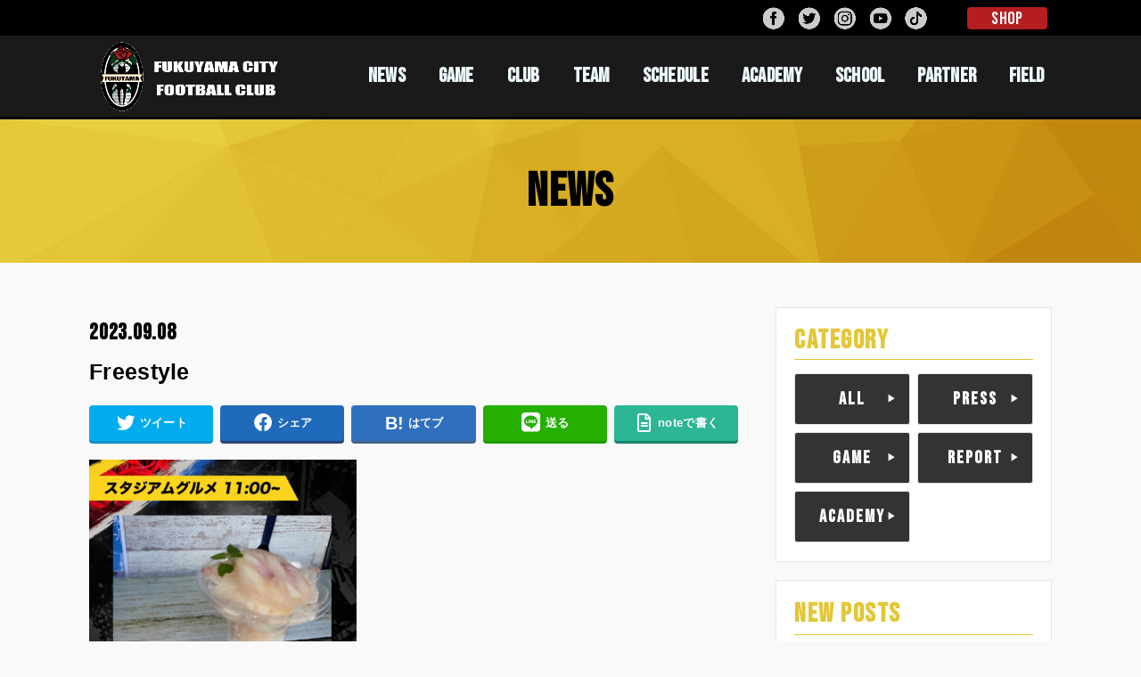

--- FILE ---
content_type: text/html; charset=UTF-8
request_url: https://fukuyama-city.com/10636/freestyle-2/
body_size: 13733
content:
<!doctype html>
<html dir="ltr" lang="ja" prefix="og: https://ogp.me/ns#">

<head>
<!-- Google Tag Manager -->
<script>(function(w,d,s,l,i){w[l]=w[l]||[];w[l].push({'gtm.start':
new Date().getTime(),event:'gtm.js'});var f=d.getElementsByTagName(s)[0],
j=d.createElement(s),dl=l!='dataLayer'?'&l='+l:'';j.async=true;j.src=
'https://www.googletagmanager.com/gtm.js?id='+i+dl;f.parentNode.insertBefore(j,f);
})(window,document,'script','dataLayer','GTM-K82MM27');</script>
<!-- End Google Tag Manager -->
<meta charset="utf-8">
<meta http-equiv="X-UA-Compatible" content="IE=edge">
<meta name="HandheldFriendly" content="True">
<meta name="MobileOptimized" content="320">
<meta name="viewport" content="width=device-width, initial-scale=1"/>
<link rel="pingback" href="https://fukuyama-city.com/xmlrpc.php">
<link rel="stylesheet" href="https://use.fontawesome.com/releases/v5.6.3/css/all.css">
<title>Freestyle | 福山シティフットボールクラブ | 公式ウェブサイト</title>

		<!-- All in One SEO 4.5.5 - aioseo.com -->
		<meta name="robots" content="max-image-preview:large" />
		<link rel="canonical" href="https://fukuyama-city.com/10636/freestyle-2/" />
		<meta name="generator" content="All in One SEO (AIOSEO) 4.5.5" />
		<meta property="og:locale" content="ja_JP" />
		<meta property="og:site_name" content="福山シティフットボールクラブ | 公式ウェブサイト" />
		<meta property="og:type" content="article" />
		<meta property="og:title" content="Freestyle | 福山シティフットボールクラブ | 公式ウェブサイト" />
		<meta property="og:url" content="https://fukuyama-city.com/10636/freestyle-2/" />
		<meta property="og:image" content="https://fukuyama-city.com/wp-content/uploads/2020/02/opg.jpg" />
		<meta property="og:image:secure_url" content="https://fukuyama-city.com/wp-content/uploads/2020/02/opg.jpg" />
		<meta property="og:image:width" content="1200" />
		<meta property="og:image:height" content="630" />
		<meta property="article:published_time" content="2023-09-08T11:29:43+00:00" />
		<meta property="article:modified_time" content="2023-09-08T11:29:43+00:00" />
		<meta name="twitter:card" content="summary" />
		<meta name="twitter:title" content="Freestyle | 福山シティフットボールクラブ | 公式ウェブサイト" />
		<meta name="twitter:image" content="https://fukuyama-city.com/wp-content/uploads/2020/02/opg.jpg" />
		<script type="application/ld+json" class="aioseo-schema">
			{"@context":"https:\/\/schema.org","@graph":[{"@type":"BreadcrumbList","@id":"https:\/\/fukuyama-city.com\/10636\/freestyle-2\/#breadcrumblist","itemListElement":[{"@type":"ListItem","@id":"https:\/\/fukuyama-city.com\/#listItem","position":1,"name":"\u5bb6","item":"https:\/\/fukuyama-city.com\/","nextItem":"https:\/\/fukuyama-city.com\/10636\/freestyle-2\/#listItem"},{"@type":"ListItem","@id":"https:\/\/fukuyama-city.com\/10636\/freestyle-2\/#listItem","position":2,"name":"Freestyle","previousItem":"https:\/\/fukuyama-city.com\/#listItem"}]},{"@type":"ItemPage","@id":"https:\/\/fukuyama-city.com\/10636\/freestyle-2\/#itempage","url":"https:\/\/fukuyama-city.com\/10636\/freestyle-2\/","name":"Freestyle | \u798f\u5c71\u30b7\u30c6\u30a3\u30d5\u30c3\u30c8\u30dc\u30fc\u30eb\u30af\u30e9\u30d6 | \u516c\u5f0f\u30a6\u30a7\u30d6\u30b5\u30a4\u30c8","inLanguage":"ja","isPartOf":{"@id":"https:\/\/fukuyama-city.com\/#website"},"breadcrumb":{"@id":"https:\/\/fukuyama-city.com\/10636\/freestyle-2\/#breadcrumblist"},"author":{"@id":"https:\/\/fukuyama-city.com\/author\/fcfc_editor\/#author"},"creator":{"@id":"https:\/\/fukuyama-city.com\/author\/fcfc_editor\/#author"},"datePublished":"2023-09-08T20:29:43+09:00","dateModified":"2023-09-08T20:29:43+09:00"},{"@type":"Organization","@id":"https:\/\/fukuyama-city.com\/#organization","name":"\u798f\u5c71\u30b7\u30c6\u30a3\u30d5\u30c3\u30c8\u30dc\u30fc\u30eb\u30af\u30e9\u30d6","url":"https:\/\/fukuyama-city.com\/","logo":{"@type":"ImageObject","url":"https:\/\/fukuyama-city.com\/wp-content\/uploads\/2020\/02\/footer_logo.png","@id":"https:\/\/fukuyama-city.com\/10636\/freestyle-2\/#organizationLogo","width":500,"height":792},"image":{"@id":"https:\/\/fukuyama-city.com\/#organizationLogo"}},{"@type":"Person","@id":"https:\/\/fukuyama-city.com\/author\/fcfc_editor\/#author","url":"https:\/\/fukuyama-city.com\/author\/fcfc_editor\/","name":"fcfc_editor","image":{"@type":"ImageObject","@id":"https:\/\/fukuyama-city.com\/10636\/freestyle-2\/#authorImage","url":"https:\/\/secure.gravatar.com\/avatar\/a61bada060cd18712889e639a7436412?s=96&d=mm&r=g","width":96,"height":96,"caption":"fcfc_editor"}},{"@type":"WebSite","@id":"https:\/\/fukuyama-city.com\/#website","url":"https:\/\/fukuyama-city.com\/","name":"\u798f\u5c71\u30b7\u30c6\u30a3\u30d5\u30c3\u30c8\u30dc\u30fc\u30eb\u30af\u30e9\u30d6  | \u516c\u5f0f\u30a6\u30a7\u30d6\u30b5\u30a4\u30c8","inLanguage":"ja","publisher":{"@id":"https:\/\/fukuyama-city.com\/#organization"}}]}
		</script>
		<!-- All in One SEO -->

<link rel='dns-prefetch' href='//ajax.googleapis.com' />
<link rel='dns-prefetch' href='//fonts.googleapis.com' />
<link rel='dns-prefetch' href='//use.fontawesome.com' />
<link rel="alternate" type="application/rss+xml" title="福山シティフットボールクラブ  | 公式ウェブサイト &raquo; フィード" href="https://fukuyama-city.com/feed/" />
<link rel="alternate" type="application/rss+xml" title="福山シティフットボールクラブ  | 公式ウェブサイト &raquo; コメントフィード" href="https://fukuyama-city.com/comments/feed/" />
<link rel="alternate" type="application/rss+xml" title="福山シティフットボールクラブ  | 公式ウェブサイト &raquo; Freestyle のコメントのフィード" href="https://fukuyama-city.com/10636/freestyle-2/feed/" />
<script type="text/javascript">
/* <![CDATA[ */
window._wpemojiSettings = {"baseUrl":"https:\/\/s.w.org\/images\/core\/emoji\/14.0.0\/72x72\/","ext":".png","svgUrl":"https:\/\/s.w.org\/images\/core\/emoji\/14.0.0\/svg\/","svgExt":".svg","source":{"concatemoji":"https:\/\/fukuyama-city.com\/wp-includes\/js\/wp-emoji-release.min.js?ver=6.4.7"}};
/*! This file is auto-generated */
!function(i,n){var o,s,e;function c(e){try{var t={supportTests:e,timestamp:(new Date).valueOf()};sessionStorage.setItem(o,JSON.stringify(t))}catch(e){}}function p(e,t,n){e.clearRect(0,0,e.canvas.width,e.canvas.height),e.fillText(t,0,0);var t=new Uint32Array(e.getImageData(0,0,e.canvas.width,e.canvas.height).data),r=(e.clearRect(0,0,e.canvas.width,e.canvas.height),e.fillText(n,0,0),new Uint32Array(e.getImageData(0,0,e.canvas.width,e.canvas.height).data));return t.every(function(e,t){return e===r[t]})}function u(e,t,n){switch(t){case"flag":return n(e,"\ud83c\udff3\ufe0f\u200d\u26a7\ufe0f","\ud83c\udff3\ufe0f\u200b\u26a7\ufe0f")?!1:!n(e,"\ud83c\uddfa\ud83c\uddf3","\ud83c\uddfa\u200b\ud83c\uddf3")&&!n(e,"\ud83c\udff4\udb40\udc67\udb40\udc62\udb40\udc65\udb40\udc6e\udb40\udc67\udb40\udc7f","\ud83c\udff4\u200b\udb40\udc67\u200b\udb40\udc62\u200b\udb40\udc65\u200b\udb40\udc6e\u200b\udb40\udc67\u200b\udb40\udc7f");case"emoji":return!n(e,"\ud83e\udef1\ud83c\udffb\u200d\ud83e\udef2\ud83c\udfff","\ud83e\udef1\ud83c\udffb\u200b\ud83e\udef2\ud83c\udfff")}return!1}function f(e,t,n){var r="undefined"!=typeof WorkerGlobalScope&&self instanceof WorkerGlobalScope?new OffscreenCanvas(300,150):i.createElement("canvas"),a=r.getContext("2d",{willReadFrequently:!0}),o=(a.textBaseline="top",a.font="600 32px Arial",{});return e.forEach(function(e){o[e]=t(a,e,n)}),o}function t(e){var t=i.createElement("script");t.src=e,t.defer=!0,i.head.appendChild(t)}"undefined"!=typeof Promise&&(o="wpEmojiSettingsSupports",s=["flag","emoji"],n.supports={everything:!0,everythingExceptFlag:!0},e=new Promise(function(e){i.addEventListener("DOMContentLoaded",e,{once:!0})}),new Promise(function(t){var n=function(){try{var e=JSON.parse(sessionStorage.getItem(o));if("object"==typeof e&&"number"==typeof e.timestamp&&(new Date).valueOf()<e.timestamp+604800&&"object"==typeof e.supportTests)return e.supportTests}catch(e){}return null}();if(!n){if("undefined"!=typeof Worker&&"undefined"!=typeof OffscreenCanvas&&"undefined"!=typeof URL&&URL.createObjectURL&&"undefined"!=typeof Blob)try{var e="postMessage("+f.toString()+"("+[JSON.stringify(s),u.toString(),p.toString()].join(",")+"));",r=new Blob([e],{type:"text/javascript"}),a=new Worker(URL.createObjectURL(r),{name:"wpTestEmojiSupports"});return void(a.onmessage=function(e){c(n=e.data),a.terminate(),t(n)})}catch(e){}c(n=f(s,u,p))}t(n)}).then(function(e){for(var t in e)n.supports[t]=e[t],n.supports.everything=n.supports.everything&&n.supports[t],"flag"!==t&&(n.supports.everythingExceptFlag=n.supports.everythingExceptFlag&&n.supports[t]);n.supports.everythingExceptFlag=n.supports.everythingExceptFlag&&!n.supports.flag,n.DOMReady=!1,n.readyCallback=function(){n.DOMReady=!0}}).then(function(){return e}).then(function(){var e;n.supports.everything||(n.readyCallback(),(e=n.source||{}).concatemoji?t(e.concatemoji):e.wpemoji&&e.twemoji&&(t(e.twemoji),t(e.wpemoji)))}))}((window,document),window._wpemojiSettings);
/* ]]> */
</script>
<link rel='stylesheet' id='sbi_styles-css' href='https://fukuyama-city.com/wp-content/plugins/instagram-feed/css/sbi-styles.min.css?ver=6.9.1' type='text/css' media='all' />
<style id='wp-emoji-styles-inline-css' type='text/css'>

	img.wp-smiley, img.emoji {
		display: inline !important;
		border: none !important;
		box-shadow: none !important;
		height: 1em !important;
		width: 1em !important;
		margin: 0 0.07em !important;
		vertical-align: -0.1em !important;
		background: none !important;
		padding: 0 !important;
	}
</style>
<link rel='stylesheet' id='wp-block-library-css' href='https://fukuyama-city.com/wp-includes/css/dist/block-library/style.min.css' type='text/css' media='all' />
<style id='classic-theme-styles-inline-css' type='text/css'>
/*! This file is auto-generated */
.wp-block-button__link{color:#fff;background-color:#32373c;border-radius:9999px;box-shadow:none;text-decoration:none;padding:calc(.667em + 2px) calc(1.333em + 2px);font-size:1.125em}.wp-block-file__button{background:#32373c;color:#fff;text-decoration:none}
</style>
<style id='global-styles-inline-css' type='text/css'>
body{--wp--preset--color--black: #000000;--wp--preset--color--cyan-bluish-gray: #abb8c3;--wp--preset--color--white: #ffffff;--wp--preset--color--pale-pink: #f78da7;--wp--preset--color--vivid-red: #cf2e2e;--wp--preset--color--luminous-vivid-orange: #ff6900;--wp--preset--color--luminous-vivid-amber: #fcb900;--wp--preset--color--light-green-cyan: #7bdcb5;--wp--preset--color--vivid-green-cyan: #00d084;--wp--preset--color--pale-cyan-blue: #8ed1fc;--wp--preset--color--vivid-cyan-blue: #0693e3;--wp--preset--color--vivid-purple: #9b51e0;--wp--preset--gradient--vivid-cyan-blue-to-vivid-purple: linear-gradient(135deg,rgba(6,147,227,1) 0%,rgb(155,81,224) 100%);--wp--preset--gradient--light-green-cyan-to-vivid-green-cyan: linear-gradient(135deg,rgb(122,220,180) 0%,rgb(0,208,130) 100%);--wp--preset--gradient--luminous-vivid-amber-to-luminous-vivid-orange: linear-gradient(135deg,rgba(252,185,0,1) 0%,rgba(255,105,0,1) 100%);--wp--preset--gradient--luminous-vivid-orange-to-vivid-red: linear-gradient(135deg,rgba(255,105,0,1) 0%,rgb(207,46,46) 100%);--wp--preset--gradient--very-light-gray-to-cyan-bluish-gray: linear-gradient(135deg,rgb(238,238,238) 0%,rgb(169,184,195) 100%);--wp--preset--gradient--cool-to-warm-spectrum: linear-gradient(135deg,rgb(74,234,220) 0%,rgb(151,120,209) 20%,rgb(207,42,186) 40%,rgb(238,44,130) 60%,rgb(251,105,98) 80%,rgb(254,248,76) 100%);--wp--preset--gradient--blush-light-purple: linear-gradient(135deg,rgb(255,206,236) 0%,rgb(152,150,240) 100%);--wp--preset--gradient--blush-bordeaux: linear-gradient(135deg,rgb(254,205,165) 0%,rgb(254,45,45) 50%,rgb(107,0,62) 100%);--wp--preset--gradient--luminous-dusk: linear-gradient(135deg,rgb(255,203,112) 0%,rgb(199,81,192) 50%,rgb(65,88,208) 100%);--wp--preset--gradient--pale-ocean: linear-gradient(135deg,rgb(255,245,203) 0%,rgb(182,227,212) 50%,rgb(51,167,181) 100%);--wp--preset--gradient--electric-grass: linear-gradient(135deg,rgb(202,248,128) 0%,rgb(113,206,126) 100%);--wp--preset--gradient--midnight: linear-gradient(135deg,rgb(2,3,129) 0%,rgb(40,116,252) 100%);--wp--preset--font-size--small: 13px;--wp--preset--font-size--medium: 20px;--wp--preset--font-size--large: 36px;--wp--preset--font-size--x-large: 42px;--wp--preset--spacing--20: 0.44rem;--wp--preset--spacing--30: 0.67rem;--wp--preset--spacing--40: 1rem;--wp--preset--spacing--50: 1.5rem;--wp--preset--spacing--60: 2.25rem;--wp--preset--spacing--70: 3.38rem;--wp--preset--spacing--80: 5.06rem;--wp--preset--shadow--natural: 6px 6px 9px rgba(0, 0, 0, 0.2);--wp--preset--shadow--deep: 12px 12px 50px rgba(0, 0, 0, 0.4);--wp--preset--shadow--sharp: 6px 6px 0px rgba(0, 0, 0, 0.2);--wp--preset--shadow--outlined: 6px 6px 0px -3px rgba(255, 255, 255, 1), 6px 6px rgba(0, 0, 0, 1);--wp--preset--shadow--crisp: 6px 6px 0px rgba(0, 0, 0, 1);}:where(.is-layout-flex){gap: 0.5em;}:where(.is-layout-grid){gap: 0.5em;}body .is-layout-flow > .alignleft{float: left;margin-inline-start: 0;margin-inline-end: 2em;}body .is-layout-flow > .alignright{float: right;margin-inline-start: 2em;margin-inline-end: 0;}body .is-layout-flow > .aligncenter{margin-left: auto !important;margin-right: auto !important;}body .is-layout-constrained > .alignleft{float: left;margin-inline-start: 0;margin-inline-end: 2em;}body .is-layout-constrained > .alignright{float: right;margin-inline-start: 2em;margin-inline-end: 0;}body .is-layout-constrained > .aligncenter{margin-left: auto !important;margin-right: auto !important;}body .is-layout-constrained > :where(:not(.alignleft):not(.alignright):not(.alignfull)){max-width: var(--wp--style--global--content-size);margin-left: auto !important;margin-right: auto !important;}body .is-layout-constrained > .alignwide{max-width: var(--wp--style--global--wide-size);}body .is-layout-flex{display: flex;}body .is-layout-flex{flex-wrap: wrap;align-items: center;}body .is-layout-flex > *{margin: 0;}body .is-layout-grid{display: grid;}body .is-layout-grid > *{margin: 0;}:where(.wp-block-columns.is-layout-flex){gap: 2em;}:where(.wp-block-columns.is-layout-grid){gap: 2em;}:where(.wp-block-post-template.is-layout-flex){gap: 1.25em;}:where(.wp-block-post-template.is-layout-grid){gap: 1.25em;}.has-black-color{color: var(--wp--preset--color--black) !important;}.has-cyan-bluish-gray-color{color: var(--wp--preset--color--cyan-bluish-gray) !important;}.has-white-color{color: var(--wp--preset--color--white) !important;}.has-pale-pink-color{color: var(--wp--preset--color--pale-pink) !important;}.has-vivid-red-color{color: var(--wp--preset--color--vivid-red) !important;}.has-luminous-vivid-orange-color{color: var(--wp--preset--color--luminous-vivid-orange) !important;}.has-luminous-vivid-amber-color{color: var(--wp--preset--color--luminous-vivid-amber) !important;}.has-light-green-cyan-color{color: var(--wp--preset--color--light-green-cyan) !important;}.has-vivid-green-cyan-color{color: var(--wp--preset--color--vivid-green-cyan) !important;}.has-pale-cyan-blue-color{color: var(--wp--preset--color--pale-cyan-blue) !important;}.has-vivid-cyan-blue-color{color: var(--wp--preset--color--vivid-cyan-blue) !important;}.has-vivid-purple-color{color: var(--wp--preset--color--vivid-purple) !important;}.has-black-background-color{background-color: var(--wp--preset--color--black) !important;}.has-cyan-bluish-gray-background-color{background-color: var(--wp--preset--color--cyan-bluish-gray) !important;}.has-white-background-color{background-color: var(--wp--preset--color--white) !important;}.has-pale-pink-background-color{background-color: var(--wp--preset--color--pale-pink) !important;}.has-vivid-red-background-color{background-color: var(--wp--preset--color--vivid-red) !important;}.has-luminous-vivid-orange-background-color{background-color: var(--wp--preset--color--luminous-vivid-orange) !important;}.has-luminous-vivid-amber-background-color{background-color: var(--wp--preset--color--luminous-vivid-amber) !important;}.has-light-green-cyan-background-color{background-color: var(--wp--preset--color--light-green-cyan) !important;}.has-vivid-green-cyan-background-color{background-color: var(--wp--preset--color--vivid-green-cyan) !important;}.has-pale-cyan-blue-background-color{background-color: var(--wp--preset--color--pale-cyan-blue) !important;}.has-vivid-cyan-blue-background-color{background-color: var(--wp--preset--color--vivid-cyan-blue) !important;}.has-vivid-purple-background-color{background-color: var(--wp--preset--color--vivid-purple) !important;}.has-black-border-color{border-color: var(--wp--preset--color--black) !important;}.has-cyan-bluish-gray-border-color{border-color: var(--wp--preset--color--cyan-bluish-gray) !important;}.has-white-border-color{border-color: var(--wp--preset--color--white) !important;}.has-pale-pink-border-color{border-color: var(--wp--preset--color--pale-pink) !important;}.has-vivid-red-border-color{border-color: var(--wp--preset--color--vivid-red) !important;}.has-luminous-vivid-orange-border-color{border-color: var(--wp--preset--color--luminous-vivid-orange) !important;}.has-luminous-vivid-amber-border-color{border-color: var(--wp--preset--color--luminous-vivid-amber) !important;}.has-light-green-cyan-border-color{border-color: var(--wp--preset--color--light-green-cyan) !important;}.has-vivid-green-cyan-border-color{border-color: var(--wp--preset--color--vivid-green-cyan) !important;}.has-pale-cyan-blue-border-color{border-color: var(--wp--preset--color--pale-cyan-blue) !important;}.has-vivid-cyan-blue-border-color{border-color: var(--wp--preset--color--vivid-cyan-blue) !important;}.has-vivid-purple-border-color{border-color: var(--wp--preset--color--vivid-purple) !important;}.has-vivid-cyan-blue-to-vivid-purple-gradient-background{background: var(--wp--preset--gradient--vivid-cyan-blue-to-vivid-purple) !important;}.has-light-green-cyan-to-vivid-green-cyan-gradient-background{background: var(--wp--preset--gradient--light-green-cyan-to-vivid-green-cyan) !important;}.has-luminous-vivid-amber-to-luminous-vivid-orange-gradient-background{background: var(--wp--preset--gradient--luminous-vivid-amber-to-luminous-vivid-orange) !important;}.has-luminous-vivid-orange-to-vivid-red-gradient-background{background: var(--wp--preset--gradient--luminous-vivid-orange-to-vivid-red) !important;}.has-very-light-gray-to-cyan-bluish-gray-gradient-background{background: var(--wp--preset--gradient--very-light-gray-to-cyan-bluish-gray) !important;}.has-cool-to-warm-spectrum-gradient-background{background: var(--wp--preset--gradient--cool-to-warm-spectrum) !important;}.has-blush-light-purple-gradient-background{background: var(--wp--preset--gradient--blush-light-purple) !important;}.has-blush-bordeaux-gradient-background{background: var(--wp--preset--gradient--blush-bordeaux) !important;}.has-luminous-dusk-gradient-background{background: var(--wp--preset--gradient--luminous-dusk) !important;}.has-pale-ocean-gradient-background{background: var(--wp--preset--gradient--pale-ocean) !important;}.has-electric-grass-gradient-background{background: var(--wp--preset--gradient--electric-grass) !important;}.has-midnight-gradient-background{background: var(--wp--preset--gradient--midnight) !important;}.has-small-font-size{font-size: var(--wp--preset--font-size--small) !important;}.has-medium-font-size{font-size: var(--wp--preset--font-size--medium) !important;}.has-large-font-size{font-size: var(--wp--preset--font-size--large) !important;}.has-x-large-font-size{font-size: var(--wp--preset--font-size--x-large) !important;}
.wp-block-navigation a:where(:not(.wp-element-button)){color: inherit;}
:where(.wp-block-post-template.is-layout-flex){gap: 1.25em;}:where(.wp-block-post-template.is-layout-grid){gap: 1.25em;}
:where(.wp-block-columns.is-layout-flex){gap: 2em;}:where(.wp-block-columns.is-layout-grid){gap: 2em;}
.wp-block-pullquote{font-size: 1.5em;line-height: 1.6;}
</style>
<link rel='stylesheet' id='contact-form-7-css' href='https://fukuyama-city.com/wp-content/plugins/contact-form-7/includes/css/styles.css?ver=5.8.7' type='text/css' media='all' />
<link rel='stylesheet' id='stk_style-css' href='https://fukuyama-city.com/wp-content/themes/EXE_WP2020/style.css?20240522&#038;ver=1.1.0' type='text/css' media='all' />
<link rel='stylesheet' id='add_s-css' href='https://fukuyama-city.com/wp-content/themes/EXE_WP2020/css/add_s.css?20251111&#038;ver=1.1.0' type='text/css' media='all' />
<link rel='stylesheet' id='p-game-css' href='https://fukuyama-city.com/wp-content/themes/EXE_WP2020/css/p-game.css?ver=1.1.0' type='text/css' media='all' />
<link rel='stylesheet' id='p-team-css' href='https://fukuyama-city.com/wp-content/themes/EXE_WP2020/css/p-team.css?ver=1.1.0' type='text/css' media='all' />
<link rel='stylesheet' id='p-academy-css' href='https://fukuyama-city.com/wp-content/themes/EXE_WP2020/css/p-academy.css?2025050603&#038;ver=1.1.0' type='text/css' media='all' />
<link rel='stylesheet' id='p-school-css' href='https://fukuyama-city.com/wp-content/themes/EXE_WP2020/css/p-school.css?ver=1.1.0' type='text/css' media='all' />
<link rel='stylesheet' id='p-partner-css' href='https://fukuyama-city.com/wp-content/themes/EXE_WP2020/css/p-partner.css?20251111&#038;ver=1.1.0' type='text/css' media='all' />
<link rel='stylesheet' id='gf_font-css' href='https://fonts.googleapis.com/css?family=Concert+One&#038;display=swap' type='text/css' media='all' />
<link rel='stylesheet' id='fontawesome-css' href='https://use.fontawesome.com/releases/v5.10.2/css/all.css' type='text/css' media='all' />
<link rel='stylesheet' id='simcal-qtip-css' href='https://fukuyama-city.com/wp-content/plugins/google-calendar-events/assets/generated/vendor/jquery.qtip.min.css?ver=3.5.3' type='text/css' media='all' />
<link rel='stylesheet' id='simcal-default-calendar-grid-css' href='https://fukuyama-city.com/wp-content/plugins/google-calendar-events/assets/generated/default-calendar-grid.min.css?ver=3.5.3' type='text/css' media='all' />
<link rel='stylesheet' id='simcal-default-calendar-list-css' href='https://fukuyama-city.com/wp-content/plugins/google-calendar-events/assets/generated/default-calendar-list.min.css?ver=3.5.3' type='text/css' media='all' />
<!--n2css--><script type="text/javascript" src="https://ajax.googleapis.com/ajax/libs/jquery/1.12.4/jquery.min.js?ver=1.12.4" id="jquery-js"></script>
<link rel="https://api.w.org/" href="https://fukuyama-city.com/wp-json/" /><link rel="alternate" type="application/json" href="https://fukuyama-city.com/wp-json/wp/v2/media/10717" /><link rel="EditURI" type="application/rsd+xml" title="RSD" href="https://fukuyama-city.com/xmlrpc.php?rsd" />

<link rel='shortlink' href='https://fukuyama-city.com/?p=10717' />
<link rel="alternate" type="application/json+oembed" href="https://fukuyama-city.com/wp-json/oembed/1.0/embed?url=https%3A%2F%2Ffukuyama-city.com%2F10636%2Ffreestyle-2%2F" />
<link rel="alternate" type="text/xml+oembed" href="https://fukuyama-city.com/wp-json/oembed/1.0/embed?url=https%3A%2F%2Ffukuyama-city.com%2F10636%2Ffreestyle-2%2F&#038;format=xml" />
<style type="text/css">
body, #breadcrumb li a::after{ color: #000000;}
a, #breadcrumb li.bc_homelink a::before, .author_sns li a::before,.widget li a:after,.np-post-list.prev a::before, .np-post-list.next a::after, .footer-links li a:before{ color: #000000;}
a:hover{ color: #75661d;}

.article-footer .post-categories li a,.article-footer .tags a{ background-color: #000000;  border-color:#000000;}
.article-footer .post-categories li a:hover,.article-footer .tags a:hover{ background-color: #75661d;  border-color:#75661d;}
.article-footer .tags a{ color:#000000;}
.article-footer .tags a:hover{ color: #75661d;}
#header, .bgnormal #inner-header{ background: #1a1a1a;}
#site__logo a{ color: #eeee22;}
#header, #g_nav li a, .nav_btn{ color: #edf9fc;}
@media only screen and (min-width: 768px) {
	.nav ul { background: #e3c739;}
	#g_nav .nav li ul.sub-menu li a{ color: #000000;}
}

#inner-content, #breadcrumb, .entry-content blockquote:before, .entry-content blockquote:after, .archives-list.simple-list .post-list a,.cbox.type_simple,.cbox.type_simple .box_title .span__box_title, .accordion_content{ background: #ffffff;}

ul.wpp-list li a:before,#toc_container .toc_number { background: #1bb4d3; color: #ffffff;}

.entry-content ul li:before, #toc_container .toc_title::before{ color: #1bb4d3;}
.entry-content ol > li:before{ background: #1bb4d3; border-color: #1bb4d3;  color: #ffffff;}

#container .cat-name,.related_article .ttl:before{ background: #e2c639; color:  #ffffff;}
.btn-wrap a, .wp-block-button.is-style-normal a{ background: #000000;border-color: #000000;}
.btn-wrap a:hover, .wp-block-button.is-style-normal a:hover, .widget .btn-wrap:not(.simple) a:hover{ color: #000000;border-color: #000000;}
.btn-wrap.simple a, .wp-block-button.is-style-simple a, .pagination a, .pagination span,.page-links a{ border-color: #000000; color: #000000;}
.btn-wrap.simple a:hover, .wp-block-button.is-style-simple a:hover, .pagination .current,.pagination .current:hover,.page-links ul > li > span,.pagination a:hover,.pagination a:focus,.page-links a:hover,.page-links a:focus,.accordionBtn{ background-color: #000000;}
.accordionBtn.active{ background-color: #75661d;}

#top_carousel a, .slick-prev:before, .slick-next:before, .slick-dots li button:before{color: #444444;}
#sidebar1, .widget:not(.widget_text) a{ color: #3e3e3e;}
.bgfull #footer-top, .cta-inner{ background-color: #e3c739; color: #000000;}
.footer a,#footer-top a{ color: #000000;}
#footer-top .widgettitle{ color: #000000;}
.bgfull #footer, .bgnormal #footer #inner-footer { background-color: #e3c739; color: #000000;}
.wp-block-stk-plugin-faq .faq_title::before{ background-color: #000000;}
.newmark::before{background-color: #ff6347;}
</style>
<style type="text/css" id="custom-background-css">
body.custom-background { background-color: #f9f9f9; }
</style>
	<link rel="icon" href="https://fukuyama-city.com/wp-content/uploads/2020/07/cropped-512-32x32.png" sizes="32x32" />
<link rel="icon" href="https://fukuyama-city.com/wp-content/uploads/2020/07/cropped-512-192x192.png" sizes="192x192" />
<link rel="apple-touch-icon" href="https://fukuyama-city.com/wp-content/uploads/2020/07/cropped-512-180x180.png" />
<meta name="msapplication-TileImage" content="https://fukuyama-city.com/wp-content/uploads/2020/07/cropped-512-270x270.png" />
</head>

<body class="attachment attachment-template-default single single-attachment postid-10717 attachmentid-10717 attachment-jpeg custom-background wp-custom-logo bgfull">
<!-- Google Tag Manager (noscript) -->
<noscript><iframe src="https://www.googletagmanager.com/ns.html?id=GTM-K82MM27"
height="0" width="0" style="display:none;visibility:hidden"></iframe></noscript>
<!-- End Google Tag Manager (noscript) -->
	

<div id="container">

	
<!-- 2023.06.22 shimizu -->
			<div class="b-headerBtnContainer">
				<div class="b-headerBtn_col">
					<!-- 関連サイトリンク -->
					<div id="b-related_btn">
						<div class="col_wrap">
							<!--<div class="related_col"><a href="/field/terms/">FIELD<span class="wabun">予約</span></a></div>-->
							<div class="related_col"><a href="https://fukuyamacityfc.stores.jp/" target="_blank">SHOP</a></div>
						</div>
					</div>
					<!-- SNSリンク -->
					<div id="sns_btn">
						<div class="col_wrap">
							<div class="sns_col"><a href="https://www.facebook.com/fukuyamacityfc" target="_blank"><img src="https://fukuyama-city.com/wp-content/uploads/2020/02/fb_btn.png"></a></div>
							<div class="sns_col"><a href="https://twitter.com/fukuyamacityFC" target="_blank"><img src="https://fukuyama-city.com/wp-content/uploads/2020/02/tw_btn.png"></a></div>
							<div class="sns_col"><a href="https://www.instagram.com/fukuyama_city_fc_official/" target="_blank"><img src="https://fukuyama-city.com/wp-content/uploads/2020/02/inst_btn.png"></a></div>
							<div class="sns_col"><a href="https://www.youtube.com/channel/UCoYu0kL56JsA_Hocjdubt-A" target="_blank"><img src="https://fukuyama-city.com/wp-content/uploads/2020/02/yt_btn.png"></a></div>
							<div class="sns_col"><a href="https://vt.tiktok.com/ZSJP7SrMg/" target="_blank"><img src="https://fukuyama-city.com/wp-content/uploads/2021/05/tiktok_btn.png"></a></div>
						</div>
					</div>
				</div><!-- /.b-headerBtn_col -->
			</div><!-- /.b-headerBtnContainer -->
<!--  ここまで 2023.06.22 shimizu -->

	
<header id="header" class="header">
<div id="inner-header" class="wrap">


<div id="site__logo" class="fs_m">

		
	
	
		<p class="h1 img"><a href="https://fukuyama-city.com/" class="custom-logo-link" rel="home"><img width="700" height="275" src="https://fukuyama-city.com/wp-content/uploads/2020/02/cropped-logo-1.png" class="custom-logo" alt="福山シティフットボールクラブ  | 公式ウェブサイト" decoding="async" fetchpriority="high" srcset="https://fukuyama-city.com/wp-content/uploads/2020/02/cropped-logo-1.png 700w, https://fukuyama-city.com/wp-content/uploads/2020/02/cropped-logo-1-300x118.png 300w" sizes="(max-width: 700px) 100vw, 700px" /></a></p>
	
</div>

<nav id="g_nav" class="menu-g_nav-container"><ul id="menu-g_nav" class="nav top-nav cf"><li id="menu-item-48" class="menu-item menu-item-type-post_type menu-item-object-page current_page_parent menu-item-48"><a href="https://fukuyama-city.com/news/">NEWS</a></li>
<li id="menu-item-21221" class="menu-item menu-item-type-post_type menu-item-object-page menu-item-21221"><a href="https://fukuyama-city.com/game-info/">GAME</a></li>
<li id="menu-item-45" class="menu-item menu-item-type-post_type menu-item-object-page menu-item-45"><a href="https://fukuyama-city.com/club/">CLUB</a></li>
<li id="menu-item-5030" class="menu-item menu-item-type-post_type menu-item-object-page menu-item-5030"><a href="https://fukuyama-city.com/team/">TEAM</a></li>
<li id="menu-item-44" class="menu-item menu-item-type-post_type menu-item-object-page menu-item-44"><a href="https://fukuyama-city.com/schedule/">SCHEDULE</a></li>
<li id="menu-item-8944" class="menu-item menu-item-type-post_type menu-item-object-page menu-item-has-children menu-item-8944"><a href="https://fukuyama-city.com/academy/">ACADEMY</a>
<ul class="sub-menu">
	<li id="menu-item-8943" class="menu-item menu-item-type-post_type menu-item-object-page menu-item-8943"><a href="https://fukuyama-city.com/academy/staff/">ACADEMY STAFF</a></li>
	<li id="menu-item-8942" class="menu-item menu-item-type-post_type menu-item-object-page menu-item-8942"><a href="https://fukuyama-city.com/academy/team/">ACADEMY TEAM</a></li>
	<li id="menu-item-8941" class="menu-item menu-item-type-post_type menu-item-object-page menu-item-8941"><a href="https://fukuyama-city.com/academy/game/">ACADEMY GAME</a></li>
</ul>
</li>
<li id="menu-item-5399" class="menu-item menu-item-type-post_type menu-item-object-page menu-item-5399"><a href="https://fukuyama-city.com/school/">SCHOOL</a></li>
<li id="menu-item-41" class="menu-item menu-item-type-post_type menu-item-object-page menu-item-41"><a href="https://fukuyama-city.com/partner/">PARTNER</a></li>
<li id="menu-item-12654" class="menu-item menu-item-type-custom menu-item-object-custom menu-item-12654"><a target="_blank" rel="noopener" href="https://evolvinfootballfield.com/">FIELD</a></li>
</ul></nav>
<a href="#spnavi" data-remodal-target="spnavi" class="nav_btn menu_btn"><img src="https://fukuyama-city.com/wp-content/uploads/2020/02/spMenu_icon.png"></a>



</div>
</header>
<div class="">








<div id="content">
<div class="h1_bg add_margin fc_h2"><p>NEWS</p></div>

<div id="inner-content" class="fadeIn wrap">

<main id="main">
<article id="post-10717" class="post-10717 attachment type-attachment status-inherit hentry article">
<header class="article-header entry-header">
<p class="byline entry-meta vcard cf">


<time class="time__date gf entry-date updated" datetime="2023-09-08">2023.09.08</time>

</p>

<h1 class="entry-title single-title" itemprop="headline" rel="bookmark">Freestyle</h1>

<div class="sns_btn">
<ul>

<li class="twitter"> 
<a target="blank" href="//twitter.com/intent/tweet?url=https%3A%2F%2Ffukuyama-city.com%2F10636%2Ffreestyle-2%2F&text=Freestyle&tw_p=tweetbutton" onclick="window.open(this.href, 'tweetwindow', 'width=550, height=450,personalbar=0,toolbar=0,scrollbars=1,resizable=1'); return false;"><span class="text">ツイート</span><span class="count"></span></a>
</li>

<li class="facebook">
<a href="//www.facebook.com/sharer.php?src=bm&u=https%3A%2F%2Ffukuyama-city.com%2F10636%2Ffreestyle-2%2F&t=Freestyle" onclick="javascript:window.open(this.href, '', 'menubar=no,toolbar=no,resizable=yes,scrollbars=yes,height=300,width=600');return false;"><span class="text">シェア</span><span class="count"></span></a>
</li>

<li class="hatebu">       
<a href="//b.hatena.ne.jp/add?mode=confirm&url=https://fukuyama-city.com/10636/freestyle-2/&title=Freestyle" onclick="window.open(this.href, 'HBwindow', 'width=600, height=400, menubar=no, toolbar=no, scrollbars=yes'); return false;" target="_blank"><span class="text">はてブ</span><span class="count"></span></a>
</li>

<li class="line">
<a href="//line.me/R/msg/text/?Freestyle%0Ahttps%3A%2F%2Ffukuyama-city.com%2F10636%2Ffreestyle-2%2F" target="_blank"><span class="text">送る</span></a>
</li>

<li class="pocket">
<a href="https://note.mu/intent/post?url=https://fukuyama-city.com/10636/freestyle-2/" target="_blank" rel="noopener"><span class="text">noteで書く</span><span class="count"></span></a></li>

</ul>
</div></header>



<section class="entry-content cf">


<p class="attachment"><a href='https://fukuyama-city.com/wp-content/uploads/2023/08/Freestyle-1.jpg'><img decoding="async" width="300" height="300" src="https://fukuyama-city.com/wp-content/uploads/2023/08/Freestyle-1-300x300.jpg" class="attachment-medium size-medium" alt="" srcset="https://fukuyama-city.com/wp-content/uploads/2023/08/Freestyle-1-300x300.jpg 300w, https://fukuyama-city.com/wp-content/uploads/2023/08/Freestyle-1-1024x1024.jpg 1024w, https://fukuyama-city.com/wp-content/uploads/2023/08/Freestyle-1-150x150.jpg 150w, https://fukuyama-city.com/wp-content/uploads/2023/08/Freestyle-1-768x768.jpg 768w, https://fukuyama-city.com/wp-content/uploads/2023/08/Freestyle-1-1536x1536.jpg 1536w, https://fukuyama-city.com/wp-content/uploads/2023/08/Freestyle-1.jpg 1920w" sizes="(max-width: 300px) 100vw, 300px" /></a></p>


</section>



<div class="sharewrap">
<div class="sns_btn">
<ul>

<li class="twitter"> 
<a target="blank" href="//twitter.com/intent/tweet?url=https%3A%2F%2Ffukuyama-city.com%2F10636%2Ffreestyle-2%2F&text=Freestyle&tw_p=tweetbutton" onclick="window.open(this.href, 'tweetwindow', 'width=550, height=450,personalbar=0,toolbar=0,scrollbars=1,resizable=1'); return false;"><span class="text">ツイート</span><span class="count"></span></a>
</li>

<li class="facebook">
<a href="//www.facebook.com/sharer.php?src=bm&u=https%3A%2F%2Ffukuyama-city.com%2F10636%2Ffreestyle-2%2F&t=Freestyle" onclick="javascript:window.open(this.href, '', 'menubar=no,toolbar=no,resizable=yes,scrollbars=yes,height=300,width=600');return false;"><span class="text">シェア</span><span class="count"></span></a>
</li>

<li class="hatebu">       
<a href="//b.hatena.ne.jp/add?mode=confirm&url=https://fukuyama-city.com/10636/freestyle-2/&title=Freestyle" onclick="window.open(this.href, 'HBwindow', 'width=600, height=400, menubar=no, toolbar=no, scrollbars=yes'); return false;" target="_blank"><span class="text">はてブ</span><span class="count"></span></a>
</li>

<li class="line">
<a href="//line.me/R/msg/text/?Freestyle%0Ahttps%3A%2F%2Ffukuyama-city.com%2F10636%2Ffreestyle-2%2F" target="_blank"><span class="text">送る</span></a>
</li>

<li class="pocket">
<a href="https://note.mu/intent/post?url=https://fukuyama-city.com/10636/freestyle-2/" target="_blank" rel="noopener"><span class="text">noteで書く</span><span class="count"></span></a></li>

</ul>
</div></div>




</article>

<div id="single_foot">


			
	<div id="related-box" class="original-related">
	    <h2 class="related-h h_ttl"><span class="gf">RECOMMEND</span></h2>
				<ul>

				<li class="related_newpost__li">
		    <a href="https://fukuyama-city.com/4223/">
				<figure class="eyecatch">
				<img width="485" height="300" src="https://fukuyama-city.com/wp-content/uploads/2021/12/LINE_ALBUM_211222_0-1-485x300.jpg" class="attachment-oc-post-thum size-oc-post-thum wp-post-image" alt="" decoding="async" />				</figure>
				<time class="time__date gf">2021.12.24</time>				<div class="ttl">【リリース】2022シーズン 有田 朱里 選手 新加入内定のお知らせ</div>
			</a>
		</li>
				<li class="related_newpost__li">
		    <a href="https://fukuyama-city.com/20719/">
				<figure class="eyecatch">
				<img width="485" height="300" src="https://fukuyama-city.com/wp-content/uploads/2025/12/eedec0ee4a26116ffbfe36f8f352e5b1-485x300.jpg" class="attachment-oc-post-thum size-oc-post-thum wp-post-image" alt="" decoding="async" />				</figure>
				<time class="time__date gf">2025.12.13</time>				<div class="ttl">【リリース】 松井 治輝 選手 契約更新のお知らせ</div>
			</a>
		</li>
				<li class="related_newpost__li">
		    <a href="https://fukuyama-city.com/7209/">
				<figure class="eyecatch">
				<img width="485" height="300" src="https://fukuyama-city.com/wp-content/uploads/2022/11/46AA1C6D-CC8F-424D-BD17-B85AC3ECE412-485x300.jpeg" class="attachment-oc-post-thum size-oc-post-thum wp-post-image" alt="" decoding="async" loading="lazy" />				</figure>
				<time class="time__date gf">2022.11.29</time>				<div class="ttl">【リリース】松岡ジョナタン 選手 契約満了について</div>
			</a>
		</li>
				<li class="related_newpost__li">
		    <a href="https://fukuyama-city.com/2364/">
				<figure class="eyecatch">
				<img width="485" height="300" src="https://fukuyama-city.com/wp-content/uploads/2021/01/2f68c3a15a147b96ce5b5490c9cb8fbb-1-485x300.jpg" class="attachment-oc-post-thum size-oc-post-thum wp-post-image" alt="" decoding="async" loading="lazy" />				</figure>
				<time class="time__date gf undo">2021.01.25</time>				<div class="ttl">【リリース】2021シーズン トップチーム体制 及び 選手背番号のお知らせ</div>
			</a>
		</li>
				<li class="related_newpost__li">
		    <a href="https://fukuyama-city.com/3337/">
				<figure class="eyecatch">
				<img width="485" height="300" src="https://fukuyama-city.com/wp-content/uploads/2021/05/36207ca4524e8179f9f2bbc6e0c7ded8-2-485x300.jpg" class="attachment-oc-post-thum size-oc-post-thum wp-post-image" alt="" decoding="async" loading="lazy" />				</figure>
				<time class="time__date gf undo">2022.10.27</time>				<div class="ttl">ばらの日（5月21日）特別企画「ばら王子選手権」の開催について</div>
			</a>
		</li>
				<li class="related_newpost__li">
		    <a href="https://fukuyama-city.com/13103/">
				<figure class="eyecatch">
				<img width="485" height="300" src="https://fukuyama-city.com/wp-content/uploads/2024/02/3bf096bff904d38490dc964101aadaed-485x300.jpg" class="attachment-oc-post-thum size-oc-post-thum wp-post-image" alt="" decoding="async" loading="lazy" />				</figure>
				<time class="time__date gf">2024.02.26</time>				<div class="ttl">【リリース】株式会社ププレひまわり ゴールドパートナー契約締結（新規）のお知らせ</div>
			</a>
		</li>
				<li class="related_newpost__li">
		    <a href="https://fukuyama-city.com/3838/">
				<figure class="eyecatch">
				<img width="485" height="300" src="https://fukuyama-city.com/wp-content/uploads/2021/10/IMG_6117-485x300.jpg" class="attachment-oc-post-thum size-oc-post-thum wp-post-image" alt="" decoding="async" loading="lazy" />				</figure>
				<time class="time__date gf undo">2022.10.27</time>				<div class="ttl">駅家SS 駅家東SS 練習参加について</div>
			</a>
		</li>
				<li class="related_newpost__li">
		    <a href="https://fukuyama-city.com/20445/">
				<figure class="eyecatch">
				<img width="485" height="300" src="https://fukuyama-city.com/wp-content/uploads/2025/11/2c170e64f8e83bf003baf965fa93b1b8-485x300.jpg" class="attachment-oc-post-thum size-oc-post-thum wp-post-image" alt="" decoding="async" loading="lazy" />				</figure>
				<time class="time__date gf">2025.11.23</time>				<div class="ttl">【リリース】英数学館高等学校サッカー部 千葉 正義 選手 HiFA平和祈念2025 Balcom BMW CUP 広島国際ユースサッカー 広島県高校選抜U-17 メンバー 選出のお知らせ</div>
			</a>
		</li>
		
			</ul>
	    	</div>
	  
	  	

</div>
</main>

<div id="sidebar1" class="sidebar" role="complementary"><div id="custom_html-2" class="widget_text widget widget_custom_html"><div class="textwidget custom-html-widget"><div class="slide_category">
<h2>CATEGORY</h2>
<div class="col_wrap">
	<div class="col2"><a href="https://fukuyama-city.com/news/">ALL</a></div>
	
	<div class="col2"><a href="https://fukuyama-city.com/category/press/">PRESS</a></div>	
	
	<div class="col2"><a href="https://fukuyama-city.com/category/game/">GAME</a></div>
	<div class="col2"><a href="https://fukuyama-city.com/category/report/">REPORT</a></div>
	<div class="col2"><a href="https://fukuyama-city.com/category/academy/">ACADEMY</a></div>
</div>
</div></div></div><div id="recent-posts-2" class="widget widget_recent_entries"><h4 class="widgettitle gf"><span>NEW POSTS</span></h4>			<ul>
								
				<li>
					<a href="https://fukuyama-city.com/21376/" title="【リリース】松野 輝樹 選手 移籍先決定のお知らせ">
						<div class="ttl">【リリース】松野 輝樹 選手 移籍先決定のお知らせ</div>
											</a>
				</li>
								
				<li>
					<a href="https://fukuyama-city.com/21381/" title="【リリース】福山シティFC ユースチーム（U-18）始動に伴う表敬訪問のご報告">
						<div class="ttl">【リリース】福山シティFC ユースチーム（U-18）始動に伴う表敬訪問のご報告</div>
											</a>
				</li>
								
				<li>
					<a href="https://fukuyama-city.com/21363/" title="【リリース】トレーニングマッチ実施のお知らせ（カマタマーレ讃岐）">
						<div class="ttl">【リリース】トレーニングマッチ実施のお知らせ（カマタマーレ讃岐）</div>
											</a>
				</li>
								
				<li>
					<a href="https://fukuyama-city.com/21348/" title="【リリース】福山シティFC Reina 第10回中国女子フットサルリーグ2025">
						<div class="ttl">【リリース】福山シティFC Reina 第10回中国女子フットサルリーグ2025</div>
											</a>
				</li>
								
				<li>
					<a href="https://fukuyama-city.com/21286/" title="【リリース】2026年全広島サッカー選手権大会 兼 天皇杯JFA 第106回全日本サッカー選手権大会県代表決定戦 社会人大会 の組み合わせ及び試合日程決定のお知らせ">
						<div class="ttl">【リリース】2026年全広島サッカー選手権大会 兼 天皇杯JFA 第106回全日本サッカー選手権大会県代表決定戦 社会人大会 の組み合わせ及び試合日程決定のお知らせ</div>
											</a>
				</li>
							</ul>
			</div></div></div>
</div>

<div id="breadcrumb" class="breadcrumb fadeIn cf"><div class="wrap"><ul itemscope itemtype="http://schema.org/BreadcrumbList"><li itemprop="itemListElement" itemscope itemtype="http://schema.org/ListItem" class="bc_homelink"><a itemprop="item" href="https://fukuyama-city.com/"><span itemprop="name"> HOME</span></a><meta itemprop="position" content="1" /></li><li itemprop="itemListElement" itemscope itemtype="http://schema.org/ListItem" class="bc_posttitle"><span itemprop="name">Freestyle</span><meta itemprop="position" content="3" /></li></ul></div></div>



<div class="remodal spnavi" data-remodal-id="spnavi" data-remodal-options="hashTracking:false">
<button data-remodal-action="close" class="remodal-close"><img src="https://fukuyama-city.com/wp-content/uploads/2020/02/close_btn.png"></button>
<div id="nav_menu-2" class="widget widget_nav_menu"><div class="menu-g_nav-container"><ul id="menu-g_nav-1" class="menu"><li class="menu-item menu-item-type-post_type menu-item-object-page current_page_parent menu-item-48"><a href="https://fukuyama-city.com/news/">NEWS</a></li>
<li class="menu-item menu-item-type-post_type menu-item-object-page menu-item-21221"><a href="https://fukuyama-city.com/game-info/">GAME</a></li>
<li class="menu-item menu-item-type-post_type menu-item-object-page menu-item-45"><a href="https://fukuyama-city.com/club/">CLUB</a></li>
<li class="menu-item menu-item-type-post_type menu-item-object-page menu-item-5030"><a href="https://fukuyama-city.com/team/">TEAM</a></li>
<li class="menu-item menu-item-type-post_type menu-item-object-page menu-item-44"><a href="https://fukuyama-city.com/schedule/">SCHEDULE</a></li>
<li class="menu-item menu-item-type-post_type menu-item-object-page menu-item-has-children menu-item-8944"><a href="https://fukuyama-city.com/academy/">ACADEMY</a>
<ul class="sub-menu">
	<li class="menu-item menu-item-type-post_type menu-item-object-page menu-item-8943"><a href="https://fukuyama-city.com/academy/staff/">ACADEMY STAFF</a></li>
	<li class="menu-item menu-item-type-post_type menu-item-object-page menu-item-8942"><a href="https://fukuyama-city.com/academy/team/">ACADEMY TEAM</a></li>
	<li class="menu-item menu-item-type-post_type menu-item-object-page menu-item-8941"><a href="https://fukuyama-city.com/academy/game/">ACADEMY GAME</a></li>
</ul>
</li>
<li class="menu-item menu-item-type-post_type menu-item-object-page menu-item-5399"><a href="https://fukuyama-city.com/school/">SCHOOL</a></li>
<li class="menu-item menu-item-type-post_type menu-item-object-page menu-item-41"><a href="https://fukuyama-city.com/partner/">PARTNER</a></li>
<li class="menu-item menu-item-type-custom menu-item-object-custom menu-item-12654"><a target="_blank" rel="noopener" href="https://evolvinfootballfield.com/">FIELD</a></li>
</ul></div></div>	
<!-- 2023.06.21 shimizu -->
<!-- 関連サイトリンク -->
<div class="b-related__btn col_wrap">
	<!--<div class="related_col"><a href="/field/terms/">FIELD<span class="wabun">予約</span></a></div>-->
	<div class="related_col"><a href="https://fukuyamacityfc.stores.jp/" target="_blank">SHOP</a></div>
</div>
<!-- SNSリンク -->
<div class="sns__btn col_wrap">
	<div class="sns_col"><a href="https://www.facebook.com/pages/category/Sports-Team/福山シティフットボールクラブ-101214808237609/" target="_blank"><img src="https://fukuyama-city.com/wp-content/uploads/2020/02/fb_spIcon.png"></a></div>
	<div class="sns_col"><a href="https://twitter.com/fukuyamacityFC" target="_blank"><img src="https://fukuyama-city.com/wp-content/uploads/2020/02/tw_spIcon.png"></a></div>
	<div class="sns_col"><a href="https://www.instagram.com/fukuyama_city_fc_official/" target="_blank"><img src="https://fukuyama-city.com/wp-content/uploads/2020/02/inst_spIcon.png"></a></div>
	<div class="sns_col"><a href="https://www.youtube.com/channel/UCoYu0kL56JsA_Hocjdubt-A" target="_blank"><img src="https://fukuyama-city.com/wp-content/uploads/2020/02/yt_spIcon.png"></a></div>
	<div class="sns_col"><a href="https://vt.tiktok.com/ZSJP7SrMg/" target="_blank"><img src="https://fukuyama-city.com/wp-content/uploads/2021/05/tiktok_spicon.png"></a></div>
</div>
</div>



<footer id="footer" class="footer">
	<div id="inner-footer" class="inner wrap cf">

		<div class="footer_logo"><a href="https://fukuyama-city.com/"><img src="https://fukuyama-city.com/wp-content/uploads/2020/02/footer_logo.png"></a></div>
		
		
						
	
		<div id="footer-bottom">
			<nav class="footer-links"><ul id="menu-g_nav-2" class="menu"><li class="menu-item menu-item-type-post_type menu-item-object-page current_page_parent menu-item-48"><a href="https://fukuyama-city.com/news/">NEWS</a></li>
<li class="menu-item menu-item-type-post_type menu-item-object-page menu-item-21221"><a href="https://fukuyama-city.com/game-info/">GAME</a></li>
<li class="menu-item menu-item-type-post_type menu-item-object-page menu-item-45"><a href="https://fukuyama-city.com/club/">CLUB</a></li>
<li class="menu-item menu-item-type-post_type menu-item-object-page menu-item-5030"><a href="https://fukuyama-city.com/team/">TEAM</a></li>
<li class="menu-item menu-item-type-post_type menu-item-object-page menu-item-44"><a href="https://fukuyama-city.com/schedule/">SCHEDULE</a></li>
<li class="menu-item menu-item-type-post_type menu-item-object-page menu-item-has-children menu-item-8944"><a href="https://fukuyama-city.com/academy/">ACADEMY</a>
<ul class="sub-menu">
	<li class="menu-item menu-item-type-post_type menu-item-object-page menu-item-8943"><a href="https://fukuyama-city.com/academy/staff/">ACADEMY STAFF</a></li>
	<li class="menu-item menu-item-type-post_type menu-item-object-page menu-item-8942"><a href="https://fukuyama-city.com/academy/team/">ACADEMY TEAM</a></li>
	<li class="menu-item menu-item-type-post_type menu-item-object-page menu-item-8941"><a href="https://fukuyama-city.com/academy/game/">ACADEMY GAME</a></li>
</ul>
</li>
<li class="menu-item menu-item-type-post_type menu-item-object-page menu-item-5399"><a href="https://fukuyama-city.com/school/">SCHOOL</a></li>
<li class="menu-item menu-item-type-post_type menu-item-object-page menu-item-41"><a href="https://fukuyama-city.com/partner/">PARTNER</a></li>
<li class="menu-item menu-item-type-custom menu-item-object-custom menu-item-12654"><a target="_blank" rel="noopener" href="https://evolvinfootballfield.com/">FIELD</a></li>
</ul></nav>		</div>
	</div>
	<div class="footer_copy">		
		<a href="https://fukuyama-city.com//contact">お問い合わせ</a> 
		<a href="https://fukuyama-city.com//wp-content/uploads/2020/03/46e6d766f5a412d608facf4883be8fea.pdf">VIガイドライン</a> 
		<a href="https://fukuyama-city.com//privacy-policy">プライバシーポリシー</a> 
		<a href="https://fukuyama-city.com//utility/">利用規約</a>		
		<p class="fc_h2">©Copyright2020 FUKUYAMA CITY FOOTBALL CLUB . All Rights Reserved.</p>
	</div>

</footer>
</div>
<div id="page-top">
	<a href="#container" class="pt-button" title="ページトップへ"></a>
</div>

<script>
	jQuery(document).ready(function($) {
		$(function() {
		    var showFlag = false;
		    var topBtn = $('#page-top');
		    var showFlag = false;

		    $(window).scroll(function () {
		        if ($(this).scrollTop() > 400) {
		            if (showFlag == false) {
		                showFlag = true;
		                topBtn.stop().addClass('pt-active');
		            }
		        } else {
		            if (showFlag) {
		                showFlag = false;
		                topBtn.stop().removeClass('pt-active');
		            }
		        }
		    });
		    // smooth scroll
		    topBtn.click(function () {
		        $('body,html').animate({
		            scrollTop: 0
		        }, 500);
		        return false;
		    });
		});
	});
</script>
<script>
jQuery(document).ready(function($) {
	$(function(){
		$(".widget_categories li, .widget_nav_menu li").has("ul").toggleClass("accordionMenu");
		$(".widget ul.children , .widget ul.sub-menu").after("<span class='accordionBtn'></span>");
		$(".widget ul.children , .widget ul.sub-menu").hide();
		$("ul .accordionBtn").on("click", function() {
			$(this).prev("ul").slideToggle();
			$(this).toggleClass("active");
		});
	});
});
</script><!-- Instagram Feed JS -->
<script type="text/javascript">
var sbiajaxurl = "https://fukuyama-city.com/wp-admin/admin-ajax.php";
</script>
<script type="text/javascript" src="https://fukuyama-city.com/wp-content/plugins/contact-form-7/includes/swv/js/index.js?ver=5.8.7" id="swv-js"></script>
<script type="text/javascript" id="contact-form-7-js-extra">
/* <![CDATA[ */
var wpcf7 = {"api":{"root":"https:\/\/fukuyama-city.com\/wp-json\/","namespace":"contact-form-7\/v1"}};
/* ]]> */
</script>
<script type="text/javascript" src="https://fukuyama-city.com/wp-content/plugins/contact-form-7/includes/js/index.js?ver=5.8.7" id="contact-form-7-js"></script>
<script type="text/javascript" src="https://fukuyama-city.com/wp-content/themes/EXE_WP2020/js/remodal.min.js?ver=1.1.1" id="remodal-js-js"></script>
<script type="text/javascript" src="https://fukuyama-city.com/wp-content/themes/EXE_WP2020/js/scripts.js" id="main-js-js"></script>
<script type="text/javascript" src="https://fukuyama-city.com/wp-content/plugins/google-calendar-events/assets/generated/vendor/jquery.qtip.min.js?ver=3.5.3" id="simcal-qtip-js"></script>
<script type="text/javascript" id="simcal-default-calendar-js-extra">
/* <![CDATA[ */
var simcal_default_calendar = {"ajax_url":"\/wp-admin\/admin-ajax.php","nonce":"23a622f134","locale":"ja","text_dir":"ltr","months":{"full":["1\u6708","2\u6708","3\u6708","4\u6708","5\u6708","6\u6708","7\u6708","8\u6708","9\u6708","10\u6708","11\u6708","12\u6708"],"short":["1\u6708","2\u6708","3\u6708","4\u6708","5\u6708","6\u6708","7\u6708","8\u6708","9\u6708","10\u6708","11\u6708","12\u6708"]},"days":{"full":["\u65e5\u66dc\u65e5","\u6708\u66dc\u65e5","\u706b\u66dc\u65e5","\u6c34\u66dc\u65e5","\u6728\u66dc\u65e5","\u91d1\u66dc\u65e5","\u571f\u66dc\u65e5"],"short":["\u65e5","\u6708","\u706b","\u6c34","\u6728","\u91d1","\u571f"]},"meridiem":{"AM":"AM","am":"am","PM":"PM","pm":"pm"}};
/* ]]> */
</script>
<script type="text/javascript" src="https://fukuyama-city.com/wp-content/plugins/google-calendar-events/assets/generated/default-calendar.min.js?ver=3.5.3" id="simcal-default-calendar-js"></script>
<script type="text/javascript" id="wp_slimstat-js-extra">
/* <![CDATA[ */
var SlimStatParams = {"ajaxurl":"https:\/\/fukuyama-city.com\/wp-admin\/admin-ajax.php","baseurl":"\/","dnt":"noslimstat,ab-item","ci":"YTozOntzOjEyOiJjb250ZW50X3R5cGUiO3M6MTQ6ImNwdDphdHRhY2htZW50IjtzOjEwOiJjb250ZW50X2lkIjtpOjEwNzE3O3M6NjoiYXV0aG9yIjtzOjExOiJmY2ZjX2VkaXRvciI7fQ--.7dc597f2db08af8ddf5cbfb23ab82b8a"};
/* ]]> */
</script>
<script defer type="text/javascript" src="https://fukuyama-city.com/wp-content/plugins/wp-slimstat/wp-slimstat.min.js" id="wp_slimstat-js"></script>
<script type="text/javascript" src="https://fukuyama-city.com/wp-content/plugins/google-calendar-events/assets/generated/vendor/imagesloaded.pkgd.min.js?ver=3.5.3" id="simplecalendar-imagesloaded-js"></script>



</body>
</html>


--- FILE ---
content_type: text/html; charset=UTF-8
request_url: https://fukuyama-city.com/wp-admin/admin-ajax.php
body_size: -2
content:
3082457.321d2eca7abd6f0ec248cbe0d165a828